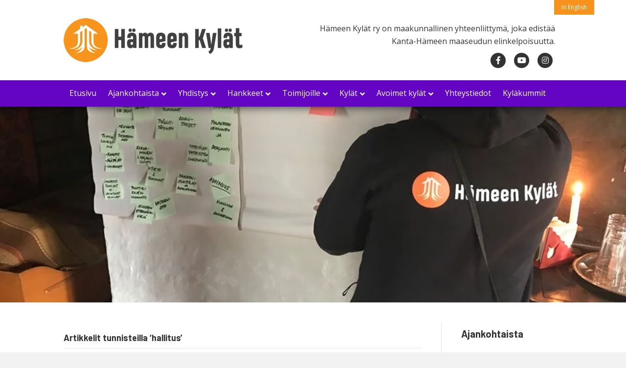

--- FILE ---
content_type: text/html; charset=UTF-8
request_url: https://www.hameenkylat.fi/tag/hallitus/
body_size: 10644
content:
<!DOCTYPE html>
<html lang="fi">
<head>
<meta charset="UTF-8" />
<meta name='viewport' content='width=device-width, initial-scale=1.0' />
<meta http-equiv='X-UA-Compatible' content='IE=edge' />
<link rel="profile" href="https://gmpg.org/xfn/11" />
<link rel="pingback" href="https://www.hameenkylat.fi/xmlrpc.php" />
<meta name='robots' content='noindex, follow' />

	<!-- This site is optimized with the Yoast SEO plugin v26.5 - https://yoast.com/wordpress/plugins/seo/ -->
	<title>hallitus - H&auml;meen Kyl&auml;t ry</title>
	<meta property="og:locale" content="fi_FI" />
	<meta property="og:type" content="article" />
	<meta property="og:title" content="hallitus - H&auml;meen Kyl&auml;t ry" />
	<meta property="og:url" content="https://www.hameenkylat.fi/tag/hallitus/" />
	<meta property="og:site_name" content="H&auml;meen Kyl&auml;t ry" />
	<meta name="twitter:card" content="summary_large_image" />
	<script type="application/ld+json" class="yoast-schema-graph">{"@context":"https://schema.org","@graph":[{"@type":"CollectionPage","@id":"https://www.hameenkylat.fi/tag/hallitus/","url":"https://www.hameenkylat.fi/tag/hallitus/","name":"hallitus - H&auml;meen Kyl&auml;t ry","isPartOf":{"@id":"https://www.hameenkylat.fi/#website"},"primaryImageOfPage":{"@id":"https://www.hameenkylat.fi/tag/hallitus/#primaryimage"},"image":{"@id":"https://www.hameenkylat.fi/tag/hallitus/#primaryimage"},"thumbnailUrl":"https://www.hameenkylat.fi/wp-content/uploads/2019/11/KHkylaverkostohyvaa.jpg","breadcrumb":{"@id":"https://www.hameenkylat.fi/tag/hallitus/#breadcrumb"},"inLanguage":"fi"},{"@type":"ImageObject","inLanguage":"fi","@id":"https://www.hameenkylat.fi/tag/hallitus/#primaryimage","url":"https://www.hameenkylat.fi/wp-content/uploads/2019/11/KHkylaverkostohyvaa.jpg","contentUrl":"https://www.hameenkylat.fi/wp-content/uploads/2019/11/KHkylaverkostohyvaa.jpg","width":415,"height":482,"caption":"KHkylaverkostohyvaa"},{"@type":"BreadcrumbList","@id":"https://www.hameenkylat.fi/tag/hallitus/#breadcrumb","itemListElement":[{"@type":"ListItem","position":1,"name":"Hämeen Kylät","item":"https://www.hameenkylat.fi/"},{"@type":"ListItem","position":2,"name":"hallitus"}]},{"@type":"WebSite","@id":"https://www.hameenkylat.fi/#website","url":"https://www.hameenkylat.fi/","name":"H&auml;meen Kyl&auml;t ry","description":"","publisher":{"@id":"https://www.hameenkylat.fi/#organization"},"potentialAction":[{"@type":"SearchAction","target":{"@type":"EntryPoint","urlTemplate":"https://www.hameenkylat.fi/?s={search_term_string}"},"query-input":{"@type":"PropertyValueSpecification","valueRequired":true,"valueName":"search_term_string"}}],"inLanguage":"fi"},{"@type":"Organization","@id":"https://www.hameenkylat.fi/#organization","name":"Hämeen Kylät ry","url":"https://www.hameenkylat.fi/","logo":{"@type":"ImageObject","inLanguage":"fi","@id":"https://www.hameenkylat.fi/#/schema/logo/image/","url":"https://i1.wp.com/www.hameenkylat.fi/wp-content/uploads/2019/10/Hameen-Kylat.png?fit=2048%2C504&ssl=1","contentUrl":"https://i1.wp.com/www.hameenkylat.fi/wp-content/uploads/2019/10/Hameen-Kylat.png?fit=2048%2C504&ssl=1","width":2048,"height":504,"caption":"Hämeen Kylät ry"},"image":{"@id":"https://www.hameenkylat.fi/#/schema/logo/image/"},"sameAs":["https://www.facebook.com/hameenkylat","https://www.instagram.com/hameenkylat/"]}]}</script>
	<!-- / Yoast SEO plugin. -->


<link rel='dns-prefetch' href='//stats.wp.com' />
<link rel='dns-prefetch' href='//fonts.googleapis.com' />
<link href='https://fonts.gstatic.com' crossorigin rel='preconnect' />
<link rel="alternate" type="application/rss+xml" title="H&auml;meen Kyl&auml;t ry &raquo; syöte" href="https://www.hameenkylat.fi/feed/" />
<link rel="alternate" type="application/rss+xml" title="H&auml;meen Kyl&auml;t ry &raquo; kommenttien syöte" href="https://www.hameenkylat.fi/comments/feed/" />
<link rel="alternate" type="application/rss+xml" title="H&auml;meen Kyl&auml;t ry &raquo; hallitus avainsanan RSS-syöte" href="https://www.hameenkylat.fi/tag/hallitus/feed/" />
<style id='wp-img-auto-sizes-contain-inline-css'>
img:is([sizes=auto i],[sizes^="auto," i]){contain-intrinsic-size:3000px 1500px}
/*# sourceURL=wp-img-auto-sizes-contain-inline-css */
</style>
<link rel='stylesheet' id='contact-form-7-css' href='https://www.hameenkylat.fi/wp-content/plugins/contact-form-7/includes/css/styles.css?ver=6.1.4' media='all' />
<link rel='stylesheet' id='font-awesome-5-css' href='https://www.hameenkylat.fi/wp-content/plugins/bb-plugin/fonts/fontawesome/5.15.4/css/all.min.css?ver=2.9.4.1' media='all' />
<link rel='stylesheet' id='jquery-magnificpopup-css' href='https://www.hameenkylat.fi/wp-content/plugins/bb-plugin/css/jquery.magnificpopup.min.css?ver=2.9.4.1' media='all' />
<link rel='stylesheet' id='base-css' href='https://www.hameenkylat.fi/wp-content/themes/bb-theme/css/base.min.css?ver=1.7.19.1' media='all' />
<link rel='stylesheet' id='fl-automator-skin-css' href='https://www.hameenkylat.fi/wp-content/uploads/bb-theme/skin-6931d1717ebcc.css?ver=1.7.19.1' media='all' />
<link rel='stylesheet' id='fl-child-theme-css' href='https://www.hameenkylat.fi/wp-content/themes/bb-theme-verkkoneuvos/style.css?ver=6.9' media='all' />
<link rel='stylesheet' id='fl-builder-google-fonts-29d1b319316828fa2d4bc410f139ce61-css' href='//fonts.googleapis.com/css?family=Open+Sans%3A300%2C400%2C700%2C400%7CBarlow%3A700&#038;ver=6.9' media='all' />
<script src="https://www.hameenkylat.fi/wp-includes/js/jquery/jquery.min.js?ver=3.7.1" id="jquery-core-js"></script>
<script src="https://www.hameenkylat.fi/wp-includes/js/jquery/jquery-migrate.min.js?ver=3.4.1" id="jquery-migrate-js"></script>
<link rel="https://api.w.org/" href="https://www.hameenkylat.fi/wp-json/" /><link rel="alternate" title="JSON" type="application/json" href="https://www.hameenkylat.fi/wp-json/wp/v2/tags/16" /><link rel="EditURI" type="application/rsd+xml" title="RSD" href="https://www.hameenkylat.fi/xmlrpc.php?rsd" />
<meta name="generator" content="WordPress 6.9" />
	<style>img#wpstats{display:none}</style>
		<link rel="icon" href="https://www.hameenkylat.fi/wp-content/uploads/2019/10/cropped-hameenkylat-logo550-32x32.png" sizes="32x32" />
<link rel="icon" href="https://www.hameenkylat.fi/wp-content/uploads/2019/10/cropped-hameenkylat-logo550-192x192.png" sizes="192x192" />
<link rel="apple-touch-icon" href="https://www.hameenkylat.fi/wp-content/uploads/2019/10/cropped-hameenkylat-logo550-180x180.png" />
<meta name="msapplication-TileImage" content="https://www.hameenkylat.fi/wp-content/uploads/2019/10/cropped-hameenkylat-logo550-270x270.png" />
		<style id="wp-custom-css">
			.oranssi > div > .fl-node-content { background: linear-gradient(105deg, rgb(251, 131, 19) 0%, rgb(231, 114, 4) 100%); } .sininen > div > .fl-node-content { background: linear-gradient(105deg, rgb(0, 146, 209) 0%, rgb(0, 132, 189) 100%); } @media screen and (min-width:800px) { .fl-page-header { position: sticky; top: -170px; z-index: 10; } body.admin-bar .fl-page-header { top: -138px; } } .otsikkoteksti{color:#fff; padding:7px;background-color: #404041;margin:0 40px 40px;font-size:16px}@media screen and (min-width: 768px){.otsikkoteksti{max-width:50%}}.otsikkoteksti h4{color:#fff;margin:0}@media screen and (max-width: 620px){.otsikkoteksti{margin:0;width:100%;padding:10px 20px}.otsikkoteksti h4{font-size:20px}} .otsikkoteksti h4{color:#fff;margin:0; font-size:20px;} .sharedaddy.sd-sharing-enabled {margin-top: 60px;} /*.otsikkoteksti { padding: 10px 20px; }*/

.otsikkokuva{height:400px;background-size:cover;background-position:center center;background-color:transparent; box-shadow: inset 0 20px 20px -20px rgba(0, 0, 0, 0.8);}

.fl-widget ul li { margin-bottom: 6px; } .otsikkokuva { background-color: #fafafa !important; }

body.page-id-1117 .otsikkokuva { display: none; }

.fl-widget.widget_recent_entries ul li { margin-bottom: 20px; } .fl-sidebar .fl-widget.widget_recent_entries ul li a { color: #af6307; }

@media screen and (min-width: 768px) { .fl-page-bar { overflow: visible; z-index: 1; max-height: 0; } .fl-page-bar .col-sm-6.col-md-6.text-right:nth-child(2) { position: absolute; top: 0px; z-index: 100; right: 60px; } }

.fl-slide .fl-slide-title, .fl-slide .fl-slide-text * { color: #fff; background-color: #404041; padding: 10px 20px !important; font-size: 24px; }

.home .fl-post-feed .fl-post-feed-post { margin-bottom: 10px; }

@media screen and (max-width: 767px) { .fl-page-bar-text { display: none; } }


.otsikkoteksti { padding: 0px 40px; background-color: transparent; border-bottom: 4px solid #f7931c; padding: 0 10px; } .otsikkoteksti h4 { color: #fff;  margin: 0; font-size: 30px; letter-spacing: 1px; text-shadow: 0 0 16px #222; }

.hyvaa-elamaa .fl-callout-content {
	position: relative;
}

.hyvaa-elamaa .fl-callout-content .fl-callout-title {
	position: absolute;
    z-index: 1;
    background: #f7931d;
    right: 10px;
    top: 10px;
    padding: 10px;
    line-height: 1;
}

.hyvaa-elamaa .fl-callout-content .fl-callout-title a { color: #fff; }

.hyvaa-elamaa .fl-callout-text {
	position: absolute;
    background: #fffffff5;
    left: 5px;
    right: 5px;
    bottom: 5px;
    padding: 0 15px;
}

.wpcf7 form.invalid .wpcf7-response-output, .wpcf7 form.unaccepted .wpcf7-response-output, .wpcf7 form.payment-required .wpcf7-response-output {
    color: #333;
	  padding: 10px;
		border-color: darkred;
}
.wpcf7 form .wpcf7-response-output {
	  margin: 0;
    padding: 0;
}
.wpcf7 form.sent .wpcf7-response-output {
    border-color: #46b450;
    padding: 10px;
    color: #333;
}		</style>
		<meta name="google-site-verification" content="fFzK4flCK1oG3ZLeJgXsMGfnjyVFkAPf9UXJa2uLC7M" />
</head>

<body class="archive tag tag-hallitus tag-16 wp-theme-bb-theme wp-child-theme-bb-theme-verkkoneuvos fl-builder-2-9-4-1 fl-themer-1-5-2-1-20251125200437 fl-theme-1-7-19-1 fl-no-js fl-framework-base fl-preset-default fl-full-width fl-nav-mobile-offcanvas fl-offcanvas-overlay-right fl-submenu-indicator" itemscope="itemscope" itemtype="https://schema.org/WebPage">
<a aria-label="Siirry sisältöön" class="fl-screen-reader-text" href="#fl-main-content">Siirry sisältöön</a><div class="fl-page">
	<div class="fl-page-bar">
	<div class="fl-page-bar-container container">
		<div class="fl-page-bar-row row">
			<div class="col-sm-6 col-md-6 text-left clearfix"><div class="fl-page-bar-text fl-page-bar-text-1"></div></div>			<div class="col-sm-6 col-md-6 text-right clearfix">		<nav class="top-bar-nav" aria-label="Yläpalkin valikko" itemscope="itemscope" itemtype="https://schema.org/SiteNavigationElement" role="navigation">
			<ul id="menu-ylapalkki" class="fl-page-bar-nav nav navbar-nav menu"><li id="menu-item-1214" class="menu-item menu-item-type-post_type menu-item-object-page menu-item-1214 nav-item"><a href="https://www.hameenkylat.fi/about-us/" class="nav-link">In English</a></li>
</ul></nav></div>		</div>
	</div>
</div><!-- .fl-page-bar -->
<header class="fl-page-header fl-page-header-primary fl-page-nav-bottom fl-page-nav-toggle-icon fl-page-nav-toggle-visible-mobile" itemscope="itemscope" itemtype="https://schema.org/WPHeader" role="banner">
	<div class="fl-page-header-wrap">
		<div class="fl-page-header-container container">
			<div class="fl-page-header-row row">
				<div class="col-sm-6 col-md-6 fl-page-header-logo-col">
					<div class="fl-page-header-logo" itemscope="itemscope" itemtype="https://schema.org/Organization">
						<a href="https://www.hameenkylat.fi/" itemprop="url"><img class="fl-logo-img" loading="false" data-no-lazy="1"   itemscope itemtype="https://schema.org/ImageObject" src="https://www.hameenkylat.fi/wp-content/uploads/2019/10/Hameen-Kylat-90.png" data-retina="https://www.hameenkylat.fi/wp-content/uploads/2019/10/Hameen-Kylat-160.png" data-mobile="https://www.hameenkylat.fi/wp-content/uploads/2019/10/Hameen-Kylat-90.png" data-mobile-width="366" data-mobile-height="90" title="" width="366" data-width="366" height="90" data-height="90" alt="H&auml;meen Kyl&auml;t ry" /><meta itemprop="name" content="H&auml;meen Kyl&auml;t ry" /></a>
											</div>
				</div>
				<div class="col-sm-6 col-md-6 fl-page-nav-col">
					<div class="fl-page-header-content">
						<div class="fl-page-header-text"><span style="margin-top: 30px; display: block;">Hämeen Kylät ry on maakunnallinen yhteenliittymä, joka edistää Kanta-Hämeen maaseudun elinkelpoisuutta.</span></div>	<div class="fl-social-icons">
	<a href="https://www.facebook.com/hameenkylat" class="fa-stack icon-facebook-f" target="_self" rel="noopener noreferrer"><span class="sr-only">Facebook</span>
					<i aria-hidden="true" class="fas fa-circle fa-stack-2x mono"></i>
					<i aria-hidden="true" class="fab fa-facebook-f mono fa-stack-1x fa-inverse"></i>
					</a><a href="https://www.youtube.com/@hameenkylatry8105" class="fa-stack icon-youtube" target="_self" rel="noopener noreferrer"><span class="sr-only">Youtube</span>
					<i aria-hidden="true" class="fas fa-circle fa-stack-2x mono"></i>
					<i aria-hidden="true" class="fab fa-youtube mono fa-stack-1x fa-inverse"></i>
					</a><a href="https://www.instagram.com/hameenkylat/" class="fa-stack icon-instagram" target="_self" rel="noopener noreferrer"><span class="sr-only">Instagram</span>
					<i aria-hidden="true" class="fas fa-circle fa-stack-2x mono"></i>
					<i aria-hidden="true" class="fab fa-instagram mono fa-stack-1x fa-inverse"></i>
					</a></div>
					</div>
				</div>
			</div>
		</div>
	</div>
	<div class="fl-page-nav-wrap">
		<div class="fl-page-nav-container container">
			<nav class="fl-page-nav navbar navbar-default navbar-expand-md" aria-label="Sivun yläreunan valikko" itemscope="itemscope" itemtype="https://schema.org/SiteNavigationElement" role="navigation">
				<button type="button" class="navbar-toggle navbar-toggler" data-toggle="collapse" data-target=".fl-page-nav-collapse">
					<span><i class="fas fa-bars" aria-hidden="true"></i><span class="sr-only">Valikko</span></span>
				</button>
				<div class="fl-page-nav-collapse collapse navbar-collapse">
					<ul id="menu-paavalikko" class="nav navbar-nav menu fl-theme-menu"><li id="menu-item-3390" class="menu-item menu-item-type-post_type menu-item-object-page menu-item-home menu-item-3390 nav-item"><a href="https://www.hameenkylat.fi/" class="nav-link">Etusivu</a></li>
<li id="menu-item-3409" class="menu-item menu-item-type-taxonomy menu-item-object-category menu-item-has-children menu-item-3409 nav-item"><a href="https://www.hameenkylat.fi/ajankohtaista/" class="nav-link">Ajankohtaista</a><div class="fl-submenu-icon-wrap"><span class="fl-submenu-toggle-icon"></span></div>
<ul class="sub-menu">
	<li id="menu-item-3410" class="menu-item menu-item-type-taxonomy menu-item-object-category menu-item-3410 nav-item"><a href="https://www.hameenkylat.fi/uutiskirjeet/" class="nav-link">Uutiskirjeet</a></li>
</ul>
</li>
<li id="menu-item-3396" class="menu-item menu-item-type-post_type menu-item-object-page menu-item-has-children menu-item-3396 nav-item"><a href="https://www.hameenkylat.fi/yhdistys/" class="nav-link">Yhdistys</a><div class="fl-submenu-icon-wrap"><span class="fl-submenu-toggle-icon"></span></div>
<ul class="sub-menu">
	<li id="menu-item-3404" class="menu-item menu-item-type-post_type menu-item-object-page menu-item-3404 nav-item"><a href="https://www.hameenkylat.fi/hallitus/" class="nav-link">Hallitus</a></li>
	<li id="menu-item-3391" class="menu-item menu-item-type-post_type menu-item-object-page menu-item-3391 nav-item"><a href="https://www.hameenkylat.fi/hameen-kylien-jasenyys/" class="nav-link">Hämeen Kylien jäsenyys</a></li>
	<li id="menu-item-3403" class="menu-item menu-item-type-post_type menu-item-object-page menu-item-3403 nav-item"><a href="https://www.hameenkylat.fi/historiaa/" class="nav-link">Historiaa</a></li>
</ul>
</li>
<li id="menu-item-3392" class="menu-item menu-item-type-post_type menu-item-object-page menu-item-has-children menu-item-3392 nav-item"><a href="https://www.hameenkylat.fi/hankkeet/" class="nav-link">Hankkeet</a><div class="fl-submenu-icon-wrap"><span class="fl-submenu-toggle-icon"></span></div>
<ul class="sub-menu">
	<li id="menu-item-4016" class="menu-item menu-item-type-post_type menu-item-object-page menu-item-4016 nav-item"><a href="https://www.hameenkylat.fi/hankkeet/kylaturva/" class="nav-link">Kyläturva</a></li>
	<li id="menu-item-4021" class="menu-item menu-item-type-post_type menu-item-object-page menu-item-4021 nav-item"><a href="https://www.hameenkylat.fi/hurahda-hameeseen/" class="nav-link">Hurahda Hämeeseen</a></li>
	<li id="menu-item-4125" class="menu-item menu-item-type-post_type menu-item-object-page menu-item-4125 nav-item"><a href="https://www.hameenkylat.fi/osku/" class="nav-link">OSKU</a></li>
	<li id="menu-item-3393" class="menu-item menu-item-type-post_type menu-item-object-page menu-item-3393 nav-item"><a href="https://www.hameenkylat.fi/hankkeet/polku-kylaan/" class="nav-link">Polku kylään</a></li>
	<li id="menu-item-3399" class="menu-item menu-item-type-post_type menu-item-object-page menu-item-3399 nav-item"><a href="https://www.hameenkylat.fi/paattyneita-hankkeita/" class="nav-link">Päättyneitä hankkeita</a></li>
</ul>
</li>
<li id="menu-item-3397" class="menu-item menu-item-type-post_type menu-item-object-page menu-item-has-children menu-item-3397 nav-item"><a href="https://www.hameenkylat.fi/toimijoille/" class="nav-link">Toimijoille</a><div class="fl-submenu-icon-wrap"><span class="fl-submenu-toggle-icon"></span></div>
<ul class="sub-menu">
	<li id="menu-item-3401" class="menu-item menu-item-type-post_type menu-item-object-page menu-item-3401 nav-item"><a href="https://www.hameenkylat.fi/kumppaneille/" class="nav-link">Kumppaneille</a></li>
	<li id="menu-item-3408" class="menu-item menu-item-type-post_type menu-item-object-page menu-item-3408 nav-item"><a href="https://www.hameenkylat.fi/hyvat-kaytannot/" class="nav-link">Hyvät käytännöt</a></li>
	<li id="menu-item-3398" class="menu-item menu-item-type-post_type menu-item-object-page menu-item-3398 nav-item"><a href="https://www.hameenkylat.fi/toimijoille/tilaisuuksien-materiaalit/" class="nav-link">Tilaisuuksien materiaalit</a></li>
	<li id="menu-item-3384" class="menu-item menu-item-type-post_type menu-item-object-page menu-item-3384 nav-item"><a href="https://www.hameenkylat.fi/kylasuunnitelma/" class="nav-link">Kyläsuunnitelma</a></li>
	<li id="menu-item-3402" class="menu-item menu-item-type-post_type menu-item-object-page menu-item-3402 nav-item"><a href="https://www.hameenkylat.fi/kuvapankki/" class="nav-link">Kuvapankki</a></li>
</ul>
</li>
<li id="menu-item-3394" class="menu-item menu-item-type-post_type menu-item-object-page menu-item-has-children menu-item-3394 nav-item"><a href="https://www.hameenkylat.fi/kylat/" class="nav-link">Kylät</a><div class="fl-submenu-icon-wrap"><span class="fl-submenu-toggle-icon"></span></div>
<ul class="sub-menu">
	<li id="menu-item-3386" class="menu-item menu-item-type-post_type menu-item-object-page menu-item-3386 nav-item"><a href="https://www.hameenkylat.fi/vuoden-kyla/" class="nav-link">Hämeen Vuoden Kylä</a></li>
	<li id="menu-item-3395" class="menu-item menu-item-type-post_type menu-item-object-page menu-item-3395 nav-item"><a href="https://www.hameenkylat.fi/kylat/kylien-juhlatalot/" class="nav-link">Kylä- ja juhlatalot</a></li>
	<li id="menu-item-3745" class="menu-item menu-item-type-post_type menu-item-object-page menu-item-3745 nav-item"><a href="https://www.hameenkylat.fi/kylakummit/" class="nav-link">Kyläkummit</a></li>
</ul>
</li>
<li id="menu-item-3786" class="menu-item menu-item-type-post_type menu-item-object-page menu-item-has-children menu-item-3786 nav-item"><a href="https://www.hameenkylat.fi/avoimet-kylat/" class="nav-link">Avoimet kylät</a><div class="fl-submenu-icon-wrap"><span class="fl-submenu-toggle-icon"></span></div>
<ul class="sub-menu">
	<li id="menu-item-3379" class="menu-item menu-item-type-post_type menu-item-object-page menu-item-3379 nav-item"><a href="https://www.hameenkylat.fi/ohjeita-jarjestajille/" class="nav-link">Ohjeita järjestäjille</a></li>
</ul>
</li>
<li id="menu-item-3400" class="menu-item menu-item-type-post_type menu-item-object-page menu-item-3400 nav-item"><a href="https://www.hameenkylat.fi/yhteystiedot/" class="nav-link">Yhteystiedot</a></li>
<li id="menu-item-4339" class="menu-item menu-item-type-post_type menu-item-object-page menu-item-4339 nav-item"><a href="https://www.hameenkylat.fi/kylakummit/" class="nav-link">Kyläkummit</a></li>
</ul>				</div>
			</nav>
		</div>
	</div>
</header><!-- .fl-page-header -->
	<div class="fl-page-content" itemprop="mainContentOfPage">
	    


  <style>
    .otsikkokuva {
      background-image: url(https://www.hameenkylat.fi/wp-content/uploads/2019/10/hameen-kylat-ryhmatyo.jpg);    }
    .mobiilikuva {
      display: none;
    }
    @media (max-width:767px) {
      .otsikkokuva {
        display: none;
      }
      .mobiilikuva {
        display: block;
        min-width: 100%;
        height: auto;
      }
    }
  </style>
      <img src="https://www.hameenkylat.fi/wp-content/uploads/2019/10/hameen-kylat-ryhmatyo.jpg" class="mobiilikuva" alt="Satakylät">
    <div class="otsikkokuva">
      </div>
		
<div class="fl-archive container">
	<div class="row">

		
		<div class="fl-content fl-content-left col-md-9" itemscope="itemscope" itemtype="https://schema.org/Blog">

			<header class="fl-archive-header" role="banner">
	<h1 class="fl-archive-title">Artikkelit tunnisteilla &#8216;hallitus&#8217;</h1>
</header>

			
									<article class="fl-post post-1814 post type-post status-publish format-standard has-post-thumbnail hentry category-ajankohtaista tag-avoimet-kylat tag-hallitus tag-puheenjohtaja tag-syyskokous tag-vuoden-maakuntakyla-kilpailu" id="fl-post-1814" itemscope="itemscope" itemtype="https://schema.org/BlogPosting">

				
	<header class="fl-post-header">
		<h2 class="fl-post-title" itemprop="headline">
			<a href="https://www.hameenkylat.fi/hameen-kylien-syyskokous-valitsi-hallituksen-2020/" rel="bookmark" title="Hämeen Kylien syyskokous valitsi hallituksen 2020">Hämeen Kylien syyskokous valitsi hallituksen 2020</a>
					</h2>
		<div class="fl-post-meta fl-post-meta-top"><span class="fl-post-date">18.11.2019</span></div><meta itemscope itemprop="mainEntityOfPage" itemtype="https://schema.org/WebPage" itemid="https://www.hameenkylat.fi/hameen-kylien-syyskokous-valitsi-hallituksen-2020/" content="Hämeen Kylien syyskokous valitsi hallituksen 2020" /><meta itemprop="datePublished" content="2019-11-18" /><meta itemprop="dateModified" content="2019-12-19" /><div itemprop="publisher" itemscope itemtype="https://schema.org/Organization"><meta itemprop="name" content="H&auml;meen Kyl&auml;t ry"><div itemprop="logo" itemscope itemtype="https://schema.org/ImageObject"><meta itemprop="url" content="https://www.hameenkylat.fi/wp-content/uploads/2019/10/Hameen-Kylat-90.png"></div></div><div itemscope itemprop="author" itemtype="https://schema.org/Person"><meta itemprop="url" content="https://www.hameenkylat.fi/author/elina/" /><meta itemprop="name" content="Elina Leppänen" /></div><div itemscope itemprop="image" itemtype="https://schema.org/ImageObject"><meta itemprop="url" content="https://www.hameenkylat.fi/wp-content/uploads/2019/11/KHkylaverkostohyvaa.jpg" /><meta itemprop="width" content="415" /><meta itemprop="height" content="482" /></div><div itemprop="interactionStatistic" itemscope itemtype="https://schema.org/InteractionCounter"><meta itemprop="interactionType" content="https://schema.org/CommentAction" /><meta itemprop="userInteractionCount" content="0" /></div>	</header><!-- .fl-post-header -->

			
				<div class="row fl-post-image-beside-wrap">
			<div class="fl-post-image-beside">
				<div class="fl-post-thumb">
					<a href="https://www.hameenkylat.fi/hameen-kylien-syyskokous-valitsi-hallituksen-2020/" rel="bookmark" title="Hämeen Kylien syyskokous valitsi hallituksen 2020">
						<img width="150" height="150" src="https://www.hameenkylat.fi/wp-content/uploads/2019/11/KHkylaverkostohyvaa-150x150.jpg" class="attachment-thumbnail size-thumbnail wp-post-image" alt="KHkylaverkostohyvaa" aria-label="Hämeen Kylien syyskokous valitsi hallituksen 2020" decoding="async" />					</a>
				</div>
			</div>
			<div class="fl-post-content-beside">
					<div class="fl-post-content clearfix" itemprop="text">
		<p>Hämeen Kylät -yhdistys kohti vuotta 2020  -terveiset syyskokouksesta. Hämeen Kylät ry:n syyskokous on 13.11.2019 valinnut puheenjohtajan ja hallituksen vuodelle 2020. Puheenjohtajana jatkaa Sisko Savolainen Lopen Vojakkalasta ja hallituksessa on edustettuna kattavasti koko Kanta-Häme. Hämeen Kylät ry:n hallitus kannustaa Kanta-Hämeen kylä- ja asukastoimijoita aktiivisuuteen, ja osallistumaan tuleviin tapahtumiin. Hämeen kyläpäivä järjestetään Janakkalassa Vähikkälässä, joka on Hämeen&hellip;</p>
<a class="fl-post-more-link" href="https://www.hameenkylat.fi/hameen-kylien-syyskokous-valitsi-hallituksen-2020/">Lue lisää</a>	</div><!-- .fl-post-content -->

					</div>
	</div>
	
</article>
<!-- .fl-post -->
									<article class="fl-post post-1649 post type-post status-publish format-standard hentry category-ajankohtaista tag-hallitus tag-jasen tag-jasenyys tag-nakoalapaikka tag-syyskokous" id="fl-post-1649" itemscope="itemscope" itemtype="https://schema.org/BlogPosting">

	
	<header class="fl-post-header">
		<h2 class="fl-post-title" itemprop="headline">
			<a href="https://www.hameenkylat.fi/hameen-kylat-ryn-syyskokous-13-11-2019/" rel="bookmark" title="Hämeen Kylät ry:n syyskokous 13.11.2019">Hämeen Kylät ry:n syyskokous 13.11.2019</a>
					</h2>
		<div class="fl-post-meta fl-post-meta-top"><span class="fl-post-date">24.10.2019</span></div><meta itemscope itemprop="mainEntityOfPage" itemtype="https://schema.org/WebPage" itemid="https://www.hameenkylat.fi/hameen-kylat-ryn-syyskokous-13-11-2019/" content="Hämeen Kylät ry:n syyskokous 13.11.2019" /><meta itemprop="datePublished" content="2019-10-24" /><meta itemprop="dateModified" content="2019-10-24" /><div itemprop="publisher" itemscope itemtype="https://schema.org/Organization"><meta itemprop="name" content="H&auml;meen Kyl&auml;t ry"><div itemprop="logo" itemscope itemtype="https://schema.org/ImageObject"><meta itemprop="url" content="https://www.hameenkylat.fi/wp-content/uploads/2019/10/Hameen-Kylat-90.png"></div></div><div itemscope itemprop="author" itemtype="https://schema.org/Person"><meta itemprop="url" content="https://www.hameenkylat.fi/author/elina/" /><meta itemprop="name" content="Elina Leppänen" /></div><div itemprop="interactionStatistic" itemscope itemtype="https://schema.org/InteractionCounter"><meta itemprop="interactionType" content="https://schema.org/CommentAction" /><meta itemprop="userInteractionCount" content="0" /></div>	</header><!-- .fl-post-header -->

			<div class="fl-post-content clearfix" itemprop="text">
		<p>Yhdistyksen syyskokous pidetään Tiirinkosken Tehtaalla (Haantie 5, 13500 Hämeenlinna), aitassa klo 19.  Asioina on sääntömääräiset asiat, kuten hallituksen valinta, toimintasuunnitelma ja talousarvio. Nyt on oiva tilaisuus vaikuttaa, siihen kuinka yhdistyksemme palvelee kyliä ja paikallisyhteisöjä. Hallituksen jäsenyys tarjoaa näköalapaikan maakunnalliseen, jopa valtakunnalliseen kylien kehittämiseen. Tervetuloa jäset ja muutkin toiminnastamme kiinnostuneet. Ennen kokousta kahvia ja suolapalaa tarjolla&hellip;</p>
<a class="fl-post-more-link" href="https://www.hameenkylat.fi/hameen-kylat-ryn-syyskokous-13-11-2019/">Lue lisää</a>	</div><!-- .fl-post-content -->

			
</article>
<!-- .fl-post -->
				
				
			
		</div>

		<div class="fl-sidebar  fl-sidebar-right fl-sidebar-display-always col-md-3" itemscope="itemscope" itemtype="https://schema.org/WPSideBar">
		
		<aside id="recent-posts-5" class="fl-widget widget_recent_entries">
		<h4 class="fl-widget-title">Ajankohtaista</h4>
		<ul>
											<li>
					<a href="https://www.hameenkylat.fi/avoimet-joulukylat-kutsuvat/">Avoimet Joulukylät kutsuvat</a>
									</li>
											<li>
					<a href="https://www.hameenkylat.fi/hameen-kylat-uutiskirje-marraskuu-2025/">Hämeen Kylät uutiskirje marraskuu 2025</a>
									</li>
											<li>
					<a href="https://www.hameenkylat.fi/sparraus-kylan-turvallisuustyohon/">Sparraus kylän turvallisuustyöhön</a>
									</li>
											<li>
					<a href="https://www.hameenkylat.fi/kotoisa-hame-valokuvakilpailu/">Kotoisa Häme -valokuvakilpailun voittajat</a>
									</li>
					</ul>

		</aside><aside id="tag_cloud-3" class="fl-widget widget_tag_cloud"><h4 class="fl-widget-title">Löydä aiheen mukaan</h4><div class="tagcloud"><a href="https://www.hameenkylat.fi/tag/asumiskokeilu/" class="tag-cloud-link tag-link-124 tag-link-position-1" style="font-size: 13.675675675676pt;" aria-label="Asumiskokeilu (3 kohdetta)">Asumiskokeilu</a>
<a href="https://www.hameenkylat.fi/tag/avoimet-kylat/" class="tag-cloud-link tag-link-8 tag-link-position-2" style="font-size: 18.405405405405pt;" aria-label="Avoimet Kylät (6 kohdetta)">Avoimet Kylät</a>
<a href="https://www.hameenkylat.fi/tag/avoimet-kylat-verkossa/" class="tag-cloud-link tag-link-80 tag-link-position-3" style="font-size: 13.675675675676pt;" aria-label="Avoimet Kylät verkossa (3 kohdetta)">Avoimet Kylät verkossa</a>
<a href="https://www.hameenkylat.fi/tag/hallitus/" class="tag-cloud-link tag-link-16 tag-link-position-4" style="font-size: 11.405405405405pt;" aria-label="hallitus (2 kohdetta)">hallitus</a>
<a href="https://www.hameenkylat.fi/tag/hurahda/" class="tag-cloud-link tag-link-139 tag-link-position-5" style="font-size: 19.351351351351pt;" aria-label="Hurahda (7 kohdetta)">Hurahda</a>
<a href="https://www.hameenkylat.fi/tag/hyte-hetki/" class="tag-cloud-link tag-link-61 tag-link-position-6" style="font-size: 11.405405405405pt;" aria-label="HYTE-hetki (2 kohdetta)">HYTE-hetki</a>
<a href="https://www.hameenkylat.fi/tag/hame/" class="tag-cloud-link tag-link-142 tag-link-position-7" style="font-size: 11.405405405405pt;" aria-label="Häme (2 kohdetta)">Häme</a>
<a href="https://www.hameenkylat.fi/tag/hameen-paikallistoimija/" class="tag-cloud-link tag-link-122 tag-link-position-8" style="font-size: 15.567567567568pt;" aria-label="Hämeen Paikallistoimija (4 kohdetta)">Hämeen Paikallistoimija</a>
<a href="https://www.hameenkylat.fi/tag/hameen-vuoden-kyla/" class="tag-cloud-link tag-link-82 tag-link-position-9" style="font-size: 22pt;" aria-label="Hämeen Vuoden Kylä (10 kohdetta)">Hämeen Vuoden Kylä</a>
<a href="https://www.hameenkylat.fi/tag/hamalaisyys/" class="tag-cloud-link tag-link-141 tag-link-position-10" style="font-size: 8pt;" aria-label="Hämäläisyys (1 kohde)">Hämäläisyys</a>
<a href="https://www.hameenkylat.fi/tag/identiteetti/" class="tag-cloud-link tag-link-140 tag-link-position-11" style="font-size: 8pt;" aria-label="Identiteetti (1 kohde)">Identiteetti</a>
<a href="https://www.hameenkylat.fi/tag/joulu/" class="tag-cloud-link tag-link-15 tag-link-position-12" style="font-size: 11.405405405405pt;" aria-label="joulu (2 kohdetta)">joulu</a>
<a href="https://www.hameenkylat.fi/tag/joulukylat/" class="tag-cloud-link tag-link-129 tag-link-position-13" style="font-size: 15.567567567568pt;" aria-label="Joulukylät (4 kohdetta)">Joulukylät</a>
<a href="https://www.hameenkylat.fi/tag/kevatkokous/" class="tag-cloud-link tag-link-30 tag-link-position-14" style="font-size: 20.297297297297pt;" aria-label="kevätkokous (8 kohdetta)">kevätkokous</a>
<a href="https://www.hameenkylat.fi/tag/kokoontumispaikka/" class="tag-cloud-link tag-link-158 tag-link-position-15" style="font-size: 11.405405405405pt;" aria-label="kokoontumispaikka (2 kohdetta)">kokoontumispaikka</a>
<a href="https://www.hameenkylat.fi/tag/kuusjoenkulma/" class="tag-cloud-link tag-link-132 tag-link-position-16" style="font-size: 11.405405405405pt;" aria-label="Kuusjoenkulma (2 kohdetta)">Kuusjoenkulma</a>
<a href="https://www.hameenkylat.fi/tag/kylaasuminen/" class="tag-cloud-link tag-link-116 tag-link-position-17" style="font-size: 13.675675675676pt;" aria-label="kyläasuminen (3 kohdetta)">kyläasuminen</a>
<a href="https://www.hameenkylat.fi/tag/kylakahvila/" class="tag-cloud-link tag-link-60 tag-link-position-18" style="font-size: 13.675675675676pt;" aria-label="kyläkahvila (3 kohdetta)">kyläkahvila</a>
<a href="https://www.hameenkylat.fi/tag/kylakummi/" class="tag-cloud-link tag-link-125 tag-link-position-19" style="font-size: 13.675675675676pt;" aria-label="Kyläkummi (3 kohdetta)">Kyläkummi</a>
<a href="https://www.hameenkylat.fi/tag/kylanomadi/" class="tag-cloud-link tag-link-91 tag-link-position-20" style="font-size: 11.405405405405pt;" aria-label="kylänomadi (2 kohdetta)">kylänomadi</a>
<a href="https://www.hameenkylat.fi/tag/kylaradio/" class="tag-cloud-link tag-link-154 tag-link-position-21" style="font-size: 11.405405405405pt;" aria-label="kyläradio (2 kohdetta)">kyläradio</a>
<a href="https://www.hameenkylat.fi/tag/kylatalo/" class="tag-cloud-link tag-link-62 tag-link-position-22" style="font-size: 19.351351351351pt;" aria-label="kylätalo (7 kohdetta)">kylätalo</a>
<a href="https://www.hameenkylat.fi/tag/kylatapaaminen/" class="tag-cloud-link tag-link-130 tag-link-position-23" style="font-size: 13.675675675676pt;" aria-label="kylätapaaminen (3 kohdetta)">kylätapaaminen</a>
<a href="https://www.hameenkylat.fi/tag/kylatapahtuma/" class="tag-cloud-link tag-link-65 tag-link-position-24" style="font-size: 13.675675675676pt;" aria-label="kylätapahtuma (3 kohdetta)">kylätapahtuma</a>
<a href="https://www.hameenkylat.fi/tag/kylatoiminnan-tiennayttaja/" class="tag-cloud-link tag-link-83 tag-link-position-25" style="font-size: 11.405405405405pt;" aria-label="Kylätoiminnan tiennäyttäjä (2 kohdetta)">Kylätoiminnan tiennäyttäjä</a>
<a href="https://www.hameenkylat.fi/tag/kylatreffit/" class="tag-cloud-link tag-link-85 tag-link-position-26" style="font-size: 18.405405405405pt;" aria-label="kylätreffit (6 kohdetta)">kylätreffit</a>
<a href="https://www.hameenkylat.fi/tag/kylaturva/" class="tag-cloud-link tag-link-134 tag-link-position-27" style="font-size: 17.081081081081pt;" aria-label="kyläturva (5 kohdetta)">kyläturva</a>
<a href="https://www.hameenkylat.fi/tag/kylaturvallisuus/" class="tag-cloud-link tag-link-112 tag-link-position-28" style="font-size: 21.243243243243pt;" aria-label="kyläturvallisuus (9 kohdetta)">kyläturvallisuus</a>
<a href="https://www.hameenkylat.fi/tag/kylavara/" class="tag-cloud-link tag-link-155 tag-link-position-29" style="font-size: 11.405405405405pt;" aria-label="kylävara (2 kohdetta)">kylävara</a>
<a href="https://www.hameenkylat.fi/tag/kysely/" class="tag-cloud-link tag-link-110 tag-link-position-30" style="font-size: 11.405405405405pt;" aria-label="kysely (2 kohdetta)">kysely</a>
<a href="https://www.hameenkylat.fi/tag/maalleasumaan/" class="tag-cloud-link tag-link-111 tag-link-position-31" style="font-size: 11.405405405405pt;" aria-label="maalleasumaan (2 kohdetta)">maalleasumaan</a>
<a href="https://www.hameenkylat.fi/tag/mobiilireitti/" class="tag-cloud-link tag-link-99 tag-link-position-32" style="font-size: 11.405405405405pt;" aria-label="mobiilireitti (2 kohdetta)">mobiilireitti</a>
<a href="https://www.hameenkylat.fi/tag/myyjaiset/" class="tag-cloud-link tag-link-136 tag-link-position-33" style="font-size: 8pt;" aria-label="myyjäiset (1 kohde)">myyjäiset</a>
<a href="https://www.hameenkylat.fi/tag/nuori-kylatoimija/" class="tag-cloud-link tag-link-81 tag-link-position-34" style="font-size: 11.405405405405pt;" aria-label="Nuori Kylätoimija (2 kohdetta)">Nuori Kylätoimija</a>
<a href="https://www.hameenkylat.fi/tag/paikallistoimija/" class="tag-cloud-link tag-link-126 tag-link-position-35" style="font-size: 11.405405405405pt;" aria-label="Paikallistoimija (2 kohdetta)">Paikallistoimija</a>
<a href="https://www.hameenkylat.fi/tag/paikallisuus/" class="tag-cloud-link tag-link-143 tag-link-position-36" style="font-size: 11.405405405405pt;" aria-label="Paikallisuus (2 kohdetta)">Paikallisuus</a>
<a href="https://www.hameenkylat.fi/tag/polku-kylaan/" class="tag-cloud-link tag-link-119 tag-link-position-37" style="font-size: 15.567567567568pt;" aria-label="Polku kylään (4 kohdetta)">Polku kylään</a>
<a href="https://www.hameenkylat.fi/tag/syyskokous/" class="tag-cloud-link tag-link-49 tag-link-position-38" style="font-size: 20.297297297297pt;" aria-label="syyskokous (8 kohdetta)">syyskokous</a>
<a href="https://www.hameenkylat.fi/tag/tripla-hanke/" class="tag-cloud-link tag-link-77 tag-link-position-39" style="font-size: 13.675675675676pt;" aria-label="TriPla-hanke (3 kohdetta)">TriPla-hanke</a>
<a href="https://www.hameenkylat.fi/tag/turvallisuus/" class="tag-cloud-link tag-link-73 tag-link-position-40" style="font-size: 22pt;" aria-label="Turvallisuus (10 kohdetta)">Turvallisuus</a>
<a href="https://www.hameenkylat.fi/tag/tyopaja/" class="tag-cloud-link tag-link-55 tag-link-position-41" style="font-size: 11.405405405405pt;" aria-label="työpaja (2 kohdetta)">työpaja</a>
<a href="https://www.hameenkylat.fi/tag/uutiskirje/" class="tag-cloud-link tag-link-23 tag-link-position-42" style="font-size: 18.405405405405pt;" aria-label="uutiskirje (6 kohdetta)">uutiskirje</a>
<a href="https://www.hameenkylat.fi/tag/valpas-2023/" class="tag-cloud-link tag-link-123 tag-link-position-43" style="font-size: 13.675675675676pt;" aria-label="Valpas 2023 (3 kohdetta)">Valpas 2023</a>
<a href="https://www.hameenkylat.fi/tag/vuoden-maakuntakyla-kilpailu/" class="tag-cloud-link tag-link-9 tag-link-position-44" style="font-size: 17.081081081081pt;" aria-label="Vuoden kylä (5 kohdetta)">Vuoden kylä</a>
<a href="https://www.hameenkylat.fi/tag/alykaskyla/" class="tag-cloud-link tag-link-121 tag-link-position-45" style="font-size: 11.405405405405pt;" aria-label="ÄlykäsKylä (2 kohdetta)">ÄlykäsKylä</a></div>
</aside><aside id="mc4wp_form_widget-2" class="fl-widget widget_mc4wp_form_widget"><h4 class="fl-widget-title">Tilaa uutiskirje</h4><script>(function() {
	window.mc4wp = window.mc4wp || {
		listeners: [],
		forms: {
			on: function(evt, cb) {
				window.mc4wp.listeners.push(
					{
						event   : evt,
						callback: cb
					}
				);
			}
		}
	}
})();
</script><!-- Mailchimp for WordPress v4.10.9 - https://wordpress.org/plugins/mailchimp-for-wp/ --><form id="mc4wp-form-1" class="mc4wp-form mc4wp-form-166" method="post" data-id="166" data-name="Tilaa uutiskirje" ><div class="mc4wp-form-fields"><p>
	<label>Sähköpostiosoite: </label>
	<input type="email" name="EMAIL" placeholder="Sähköpostiosoite" required />
</p>

<p>
	<input type="submit" value="Tilaa" />
</p></div><label style="display: none !important;">Leave this field empty if you're human: <input type="text" name="_mc4wp_honeypot" value="" tabindex="-1" autocomplete="off" /></label><input type="hidden" name="_mc4wp_timestamp" value="1765557641" /><input type="hidden" name="_mc4wp_form_id" value="166" /><input type="hidden" name="_mc4wp_form_element_id" value="mc4wp-form-1" /><div class="mc4wp-response"></div></form><!-- / Mailchimp for WordPress Plugin --></aside><aside id="media_image-2" class="fl-widget widget_media_image"><a href="/avoimet-kylat/"><img width="300" height="99" src="https://www.hameenkylat.fi/wp-content/uploads/2019/01/AK_ÖB_vaaka-e1570549519226-300x99.png" class="image wp-image-707  attachment-medium size-medium" alt="" style="max-width: 100%; height: auto;" decoding="async" loading="lazy" srcset="https://www.hameenkylat.fi/wp-content/uploads/2019/01/AK_ÖB_vaaka-e1570549519226-300x99.png 300w, https://www.hameenkylat.fi/wp-content/uploads/2019/01/AK_ÖB_vaaka-e1570549519226-768x253.png 768w, https://www.hameenkylat.fi/wp-content/uploads/2019/01/AK_ÖB_vaaka-e1570549519226-1024x337.png 1024w, https://www.hameenkylat.fi/wp-content/uploads/2019/01/AK_ÖB_vaaka-e1570549519226.png 1185w" sizes="auto, (max-width: 300px) 100vw, 300px" /></a></aside>	</div>

	</div>
</div>


	</div><!-- .fl-page-content -->
		<footer class="fl-page-footer-wrap" itemscope="itemscope" itemtype="https://schema.org/WPFooter"  role="contentinfo">
		<div class="fl-page-footer-widgets">
	<div class="fl-page-footer-widgets-container container">
		<div class="fl-page-footer-widgets-row row">
		<div class="col-sm-3 col-md-3 fl-page-footer-widget-col fl-page-footer-widget-col-1"><aside id="text-3" class="fl-widget widget_text"><h4 class="fl-widget-title">Hämeen Kylät ry</h4>			<div class="textwidget"><p>Hämeen Kylät ry on maakunnallinen kylien ja asukastoiminnan edunvalvoja sekä yhteistyöelin Kanta-Hämeessä. Yhdistys on perustettu vuonna 1998.</p>
<p>&nbsp;</p>
</div>
		</aside></div><div class="col-sm-3 col-md-3 fl-page-footer-widget-col fl-page-footer-widget-col-2"><aside id="text-4" class="fl-widget widget_text"><h4 class="fl-widget-title">Yhteystiedot</h4>			<div class="textwidget"><p>Elina Leppänen<br />
Kyläasiamies</p>
<p><a href="mailto:&#107;&#121;l&#97;&#97;siami&#101;s&#64;h&#97;me&#101;nk&#121;la&#116;.&#102;i">k&#121;&#108;aas&#105;a&#109;&#105;e&#115;&#64;&#104;a&#109;&#101;e&#110;ky&#108;at.fi</a><br />
p. 0400 944 868</p>
<p>Mikko Pietilä<br />
Puheenjohtaja</p>
<p><a href="mailto:&#112;&#106;&#64;h&#97;&#109;e&#101;&#110;ky&#108;&#97;t.&#102;&#105;">p&#106;&#64;h&#97;&#109;ee&#110;&#107;&#121;&#108;&#97;&#116;.fi</a><br />
p. 0400 498 069</p>
</div>
		</aside></div><div class="col-sm-3 col-md-3 fl-page-footer-widget-col fl-page-footer-widget-col-3"></div><div class="col-sm-3 col-md-3 fl-page-footer-widget-col fl-page-footer-widget-col-4">
		<aside id="recent-posts-4" class="fl-widget widget_recent_entries">
		<h4 class="fl-widget-title">Ajankohtaista</h4>
		<ul>
											<li>
					<a href="https://www.hameenkylat.fi/avoimet-joulukylat-kutsuvat/">Avoimet Joulukylät kutsuvat</a>
									</li>
											<li>
					<a href="https://www.hameenkylat.fi/hameen-kylat-uutiskirje-marraskuu-2025/">Hämeen Kylät uutiskirje marraskuu 2025</a>
									</li>
											<li>
					<a href="https://www.hameenkylat.fi/sparraus-kylan-turvallisuustyohon/">Sparraus kylän turvallisuustyöhön</a>
									</li>
											<li>
					<a href="https://www.hameenkylat.fi/kotoisa-hame-valokuvakilpailu/">Kotoisa Häme -valokuvakilpailun voittajat</a>
									</li>
											<li>
					<a href="https://www.hameenkylat.fi/14-11-kylatapaaminen-iittalasta-intoa-syyskokous/">14.11. Kylätapaaminen IITTALASTA INTOA &#038; syyskokous</a>
									</li>
					</ul>

		</aside></div>		</div>
	</div>
</div><!-- .fl-page-footer-widgets -->
<div class="fl-page-footer">
	<div class="fl-page-footer-container container">
		<div class="fl-page-footer-row row">
			<div class="col-sm-6 col-md-6 text-left clearfix"><div class="fl-page-footer-text fl-page-footer-text-1">© Hämeen Kylät ry | Toteutus <a href="https://digiteekki.fi" target="_blank" rel="noopener noreferer">Digiteekki Oy</a></div></div>			<div class="col-sm-6 col-md-6 text-right clearfix"><ul id="menu-tietosuoja" class="fl-page-footer-nav nav navbar-nav menu"><li id="menu-item-1156" class="menu-item menu-item-type-post_type menu-item-object-page menu-item-1156 nav-item"><a href="https://www.hameenkylat.fi/tietosuojaseloste/" class="nav-link">Tietosuojaseloste ja rekisteriseloste</a></li>
</ul></div>		</div>
	</div>
</div><!-- .fl-page-footer -->
	</footer>
		</div><!-- .fl-page -->
<script type="speculationrules">
{"prefetch":[{"source":"document","where":{"and":[{"href_matches":"/*"},{"not":{"href_matches":["/wp-*.php","/wp-admin/*","/wp-content/uploads/*","/wp-content/*","/wp-content/plugins/*","/wp-content/themes/bb-theme-verkkoneuvos/*","/wp-content/themes/bb-theme/*","/*\\?(.+)"]}},{"not":{"selector_matches":"a[rel~=\"nofollow\"]"}},{"not":{"selector_matches":".no-prefetch, .no-prefetch a"}}]},"eagerness":"moderate"}]}
</script>
<script>(function() {function maybePrefixUrlField () {
  const value = this.value.trim()
  if (value !== '' && value.indexOf('http') !== 0) {
    this.value = 'http://' + value
  }
}

const urlFields = document.querySelectorAll('.mc4wp-form input[type="url"]')
for (let j = 0; j < urlFields.length; j++) {
  urlFields[j].addEventListener('blur', maybePrefixUrlField)
}
})();</script><script src="https://www.hameenkylat.fi/wp-includes/js/dist/hooks.min.js?ver=dd5603f07f9220ed27f1" id="wp-hooks-js"></script>
<script src="https://www.hameenkylat.fi/wp-includes/js/dist/i18n.min.js?ver=c26c3dc7bed366793375" id="wp-i18n-js"></script>
<script id="wp-i18n-js-after">
wp.i18n.setLocaleData( { 'text direction\u0004ltr': [ 'ltr' ] } );
//# sourceURL=wp-i18n-js-after
</script>
<script src="https://www.hameenkylat.fi/wp-content/plugins/contact-form-7/includes/swv/js/index.js?ver=6.1.4" id="swv-js"></script>
<script id="contact-form-7-js-before">
var wpcf7 = {
    "api": {
        "root": "https:\/\/www.hameenkylat.fi\/wp-json\/",
        "namespace": "contact-form-7\/v1"
    }
};
//# sourceURL=contact-form-7-js-before
</script>
<script src="https://www.hameenkylat.fi/wp-content/plugins/contact-form-7/includes/js/index.js?ver=6.1.4" id="contact-form-7-js"></script>
<script id="jetpack-stats-js-before">
_stq = window._stq || [];
_stq.push([ "view", JSON.parse("{\"v\":\"ext\",\"blog\":\"167272663\",\"post\":\"0\",\"tz\":\"2\",\"srv\":\"www.hameenkylat.fi\",\"arch_tag\":\"hallitus\",\"arch_results\":\"2\",\"j\":\"1:15.3.1\"}") ]);
_stq.push([ "clickTrackerInit", "167272663", "0" ]);
//# sourceURL=jetpack-stats-js-before
</script>
<script src="https://stats.wp.com/e-202550.js" id="jetpack-stats-js" defer data-wp-strategy="defer"></script>
<script src="https://www.hameenkylat.fi/wp-content/plugins/bb-plugin/js/jquery.ba-throttle-debounce.min.js?ver=2.9.4.1" id="jquery-throttle-js"></script>
<script src="https://www.hameenkylat.fi/wp-content/plugins/bb-plugin/js/jquery.imagesloaded.min.js?ver=2.9.4.1" id="imagesloaded-js"></script>
<script src="https://www.hameenkylat.fi/wp-content/plugins/bb-plugin/js/jquery.magnificpopup.min.js?ver=2.9.4.1" id="jquery-magnificpopup-js"></script>
<script src="https://www.hameenkylat.fi/wp-content/plugins/bb-plugin/js/jquery.fitvids.min.js?ver=1.2" id="jquery-fitvids-js"></script>
<script id="fl-automator-js-extra">
var themeopts = {"medium_breakpoint":"992","mobile_breakpoint":"768","lightbox":"enabled","scrollTopPosition":"800"};
//# sourceURL=fl-automator-js-extra
</script>
<script src="https://www.hameenkylat.fi/wp-content/themes/bb-theme/js/theme.min.js?ver=1.7.19.1" id="fl-automator-js"></script>
<script defer src="https://www.hameenkylat.fi/wp-content/plugins/mailchimp-for-wp/assets/js/forms.js?ver=4.10.9" id="mc4wp-forms-api-js"></script>
<!-- Global site tag (gtag.js) - Google Analytics -->
<script async src="https://www.googletagmanager.com/gtag/js?id=UA-180922930-1"></script>
<script>
  window.dataLayer = window.dataLayer || [];
  function gtag(){dataLayer.push(arguments);}
  gtag('js', new Date());

  gtag('config', 'UA-180922930-1');
</script>
</body>
</html>


--- FILE ---
content_type: text/css
request_url: https://www.hameenkylat.fi/wp-content/themes/bb-theme-verkkoneuvos/style.css?ver=6.9
body_size: 1328
content:
/*!
Theme Name: Verkkoneuvos
Theme URI: http://www.digiteekki.fi
Version: 1.0
Description: Verkkoneuvos perusteema.
Author: Vagabond Factory
Author URI: http://www.vagabondfactory.com
template: bb-theme
*/body,.fl-page-nav .navbar-nav,.fl-page-nav .navbar-nav a{font-family:'Open Sans', -apple-system, BlinkMacSystemFont, "Segoe UI", Roboto, Oxygen-Sans, Ubuntu, Cantarell, "Helvetica Neue", sans-serif}.breadcrumb{padding:0;margin-bottom:0;background:none;border-radius:0}.fl-page-footer,.fl-page-nav-wrap,.fl-page-footer-widgets,.fl-page-bar,.navbar-default .navbar-collapse,.navbar-default .navbar-form{border:0}@media (min-width: 992px){.fl-page-nav-right .fl-page-header-wrap{border-bottom:0}}.galleria .gallery-item{margin-top:10px !important;margin-bottom:10px;padding:0 10px 0 0}.galleria .gallery-item>.gallery-icon>img{border:0 !important}.fl-module-content>*:nth-child(1),.fl-post-content>*:nth-child(1){margin-top:0}.gallery{display:-webkit-box;display:-ms-flexbox;display:flex;-ms-flex-wrap:wrap;flex-wrap:wrap;margin-top:20px}.gallery dl{position:relative;margin-bottom:0;-webkit-box-flex:1;-ms-flex:1 1 24%;flex:1 1 24%;max-width:24%;padding:0 5px 5px 0}@media (max-width: 480px){.gallery dl{-webkit-box-flex:1;-ms-flex:1 1 48%;flex:1 1 48%;max-width:100%}}.gallery dl.wp-caption-text{line-height:1;font-size:13px;padding:6px 12px}.gallery br{display:none !important}.gallery dd.wp-caption-text{background:#f7f7f7;text-align:center;padding:8px;position:relative;line-height:1;font-size:14px}.jp-carousel-wrap .jp-carousel-info>.jp-carousel-photo-info>h2{text-align:center;margin-top:-14px !important;padding-top:0 !important;font-size:20px !important;font-weight:300 !important}.fl-widget .menu li.menu-item ul.sub-menu{display:none}span.post-date{font-size:.9em;display:block}p#breadcrumbs{border-bottom:1px solid #e6e6e6;padding-bottom:8px}input[type="submit"]{padding:8px 24px;border:0;width:100%}ul#menu-tietosuoja{display:block}ul#menu-tietosuoja li{display:inline-block;margin-right:20px}span.post-date::before{display:inline-block;content:'Julkaistu';margin-right:3px}div.wpcf7-validation-errors,div.wpcf7-acceptance-missing{border:2px solid #ff0400;background:#ff0400}div.wpcf7-response-output{color:#fff;margin:0;border-radius:4px;padding:8px}@media screen and (min-width: 768px){.fl-page-header-primary li.menu-item.current-page-ancestor,.fl-page-header-primary li.menu-item.current_page_parent,.fl-page-header-primary li.menu-item.current_page_item{background-color: #f7931d;}}input.wpcf7-submit{width:auto}@media screen and (max-width: 767px){.fl-page-header-content{display:none}}.otsikkokuva{height:400px;background-size:cover;background-position:center center;background-color:#90bf16;box-shadow:inset 0 20px 20px -20px rgba(0,0,0,0.8);display:-webkit-box;display:-ms-flexbox;display:flex;-webkit-box-pack:start;-ms-flex-pack:start;justify-content:flex-start;-webkit-box-align:end;-ms-flex-align:end;align-items:flex-end}.fl-sidebar .gallery{display:-webkit-box;display:-ms-flexbox;display:flex;-webkit-box-orient:vertical;-webkit-box-direction:normal;-ms-flex-direction:column;flex-direction:column}.fl-sidebar .gallery dl{min-width:100%;-webkit-box-flex:1;-ms-flex:1 1 auto;flex:1 1 auto;margin-bottom:10px}.otsikkoteksti{color:#fff;padding:30px;background-color:#90bf16;margin:0 40px 40px;font-size:18px}@media screen and (min-width: 768px){.otsikkoteksti{max-width:50%}}.otsikkoteksti h4{color:#fff;margin:0}@media screen and (max-width: 620px){.otsikkoteksti{margin:0;width:100%;padding:10px 20px}.otsikkoteksti h4{font-size:18px}}.fl-archive.container>.row>.fl-content>article>.row{margin:0;-ms-flex-wrap:nowrap;flex-wrap:nowrap}.fl-archive.container>.row>.fl-content>article>.row>.fl-post-image-beside{-webkit-box-flex:1;-ms-flex:1 0 150px;flex:1 0 150px}.facebook{text-align:center}h2.fl-slide-title,h3.fl-slide-title{margin-bottom:8px !important;line-height:1}@media screen and (min-width: 768px){.fl-slide{display:-webkit-box !important;display:-ms-flexbox !important;display:flex !important;-webkit-box-pack:end;-ms-flex-pack:end;justify-content:flex-end;-webkit-box-align:end;-ms-flex-align:end;align-items:flex-end;-webkit-box-orient:vertical;-webkit-box-direction:normal;-ms-flex-direction:column;flex-direction:column}.fl-slide-foreground{-webkit-box-flex:1;-ms-flex:1 0 auto;flex:1 0 auto;display:-webkit-box;display:-ms-flexbox;display:flex;-webkit-box-pack:end;-ms-flex-pack:end;justify-content:flex-end;-webkit-box-orient:vertical;-webkit-box-direction:normal;-ms-flex-direction:column;flex-direction:column}}.fl-page-bar .fl-page-bar-container{padding-top:0}.fl-page-bar-nav>li{background:#f7931d}.fl-page-bar-nav.navbar-nav>li>a{padding:5px 15px}.uutiskirje h2.widgettitle{font-size:24px}.otsikkokuva { background-color: #f3f3f3 !important; }
